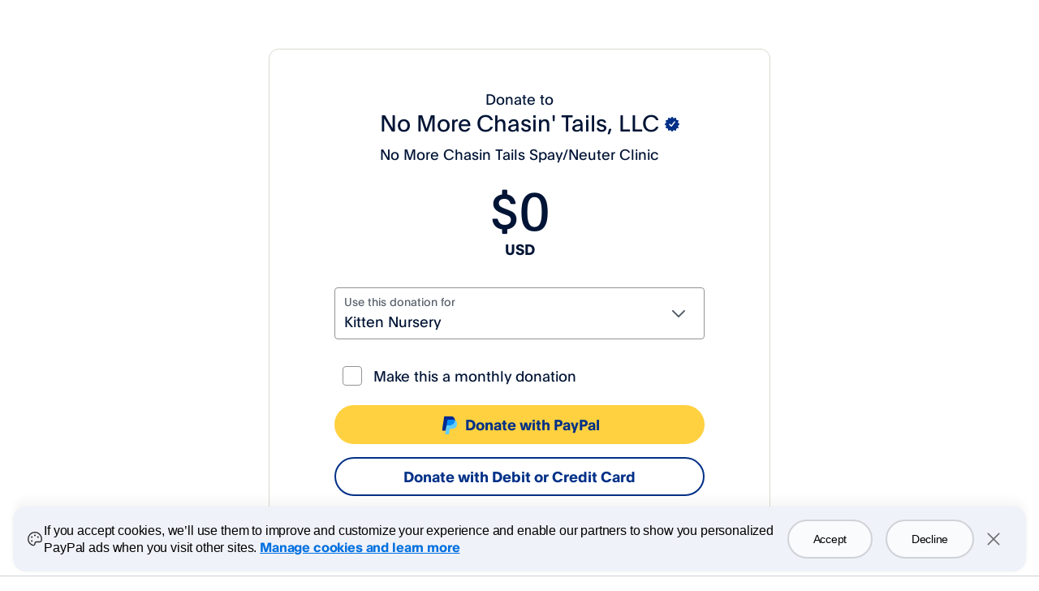

--- FILE ---
content_type: application/javascript
request_url: https://www.paypalobjects.com/web/res/eb5/899b42fe2c5d71b6986d3d51989eb/js/apps/donate/runtime.25416c14de1bfdc16767.js
body_size: 1383
content:
(()=>{"use strict";var e,r,t,o,n={},a={};function i(e){var r=a[e];if(void 0!==r)return r.exports;var t=a[e]={id:e,loaded:!1,exports:{}};return n[e].call(t.exports,t,t.exports,i),t.loaded=!0,t.exports}i.m=n,e=[],i.O=(r,t,o,n)=>{if(!t){var a=1/0;for(f=0;f<e.length;f++){for(var[t,o,n]=e[f],d=!0,l=0;l<t.length;l++)(!1&n||a>=n)&&Object.keys(i.O).every((e=>i.O[e](t[l])))?t.splice(l--,1):(d=!1,n<a&&(a=n));if(d){e.splice(f--,1);var c=o();void 0!==c&&(r=c)}}return r}n=n||0;for(var f=e.length;f>0&&e[f-1][2]>n;f--)e[f]=e[f-1];e[f]=[t,o,n]},i.n=e=>{var r=e&&e.__esModule?()=>e.default:()=>e;return i.d(r,{a:r}),r},t=Object.getPrototypeOf?e=>Object.getPrototypeOf(e):e=>e.__proto__,i.t=function(e,o){if(1&o&&(e=this(e)),8&o)return e;if("object"==typeof e&&e){if(4&o&&e.__esModule)return e;if(16&o&&"function"==typeof e.then)return e}var n=Object.create(null);i.r(n);var a={};r=r||[null,t({}),t([]),t(t)];for(var d=2&o&&e;"object"==typeof d&&!~r.indexOf(d);d=t(d))Object.getOwnPropertyNames(d).forEach((r=>a[r]=()=>e[r]));return a.default=()=>e,i.d(n,a),n},i.d=(e,r)=>{for(var t in r)i.o(r,t)&&!i.o(e,t)&&Object.defineProperty(e,t,{enumerable:!0,get:r[t]})},i.f={},i.e=e=>Promise.all(Object.keys(i.f).reduce(((r,t)=>(i.f[t](e,r),r)),[])),i.u=e=>(({40:"LandingOrgUpdates",163:"TeslaFormContainer",214:"paypalcorpOrganizerUpdatePreview",277:"ProgressiveonboardingSlick",464:"GuestPage",518:"paypalcorpRichTextEditor",655:"paypalcorpOrganizerUpdateViewForm",731:"LandingRichTextDisplay",777:"recorder",900:"LandingDonorWall"}[e]||e)+"."+{40:"220b05b0bef33fb8120b",163:"92d96f8c68d7ca451035",214:"da78af33612e063f47a1",277:"c5678114b4fc5790c104",464:"8d1f766918b8e665646c",518:"5a8cb0c528e6dbc6af50",655:"23146b01e4cd182d1993",731:"a4bd5664efb5b9c4088e",777:"adc348889829553ea207",900:"abd44c6d2e120e357398",942:"d0b464c8d990627ddeda"}[e]+".bundle.js"),i.miniCssF=e=>{},i.g=function(){if("object"==typeof globalThis)return globalThis;try{return this||new Function("return this")()}catch(e){if("object"==typeof window)return window}}(),i.o=(e,r)=>Object.prototype.hasOwnProperty.call(e,r),o={},i.l=(e,r,t,n)=>{if(o[e])o[e].push(r);else{var a,d;if(void 0!==t)for(var l=document.getElementsByTagName("script"),c=0;c<l.length;c++){var f=l[c];if(f.getAttribute("src")==e){a=f;break}}a||(d=!0,(a=document.createElement("script")).charset="utf-8",a.timeout=120,i.nc&&a.setAttribute("nonce",i.nc),a.src=e),o[e]=[r];var u=(r,t)=>{a.onerror=a.onload=null,clearTimeout(s);var n=o[e];if(delete o[e],a.parentNode&&a.parentNode.removeChild(a),n&&n.forEach((e=>e(t))),r)return r(t)},s=setTimeout(u.bind(null,void 0,{type:"timeout",target:a}),12e4);a.onerror=u.bind(null,a.onerror),a.onload=u.bind(null,a.onload),d&&document.head.appendChild(a)}},i.r=e=>{"undefined"!=typeof Symbol&&Symbol.toStringTag&&Object.defineProperty(e,Symbol.toStringTag,{value:"Module"}),Object.defineProperty(e,"__esModule",{value:!0})},i.nmd=e=>(e.paths=[],e.children||(e.children=[]),e),i.p="/donate/js/apps/donate/",(()=>{var e={121:0};i.f.j=(r,t)=>{var o=i.o(e,r)?e[r]:void 0;if(0!==o)if(o)t.push(o[2]);else if(121!=r){var n=new Promise(((t,n)=>o=e[r]=[t,n]));t.push(o[2]=n);var a=i.p+i.u(r),d=new Error;i.l(a,(t=>{if(i.o(e,r)&&(0!==(o=e[r])&&(e[r]=void 0),o)){var n=t&&("load"===t.type?"missing":t.type),a=t&&t.target&&t.target.src;d.message="Loading chunk "+r+" failed.\n("+n+": "+a+")",d.name="ChunkLoadError",d.type=n,d.request=a,o[1](d)}}),"chunk-"+r,r)}else e[r]=0},i.O.j=r=>0===e[r];var r=(r,t)=>{var o,n,[a,d,l]=t,c=0;if(a.some((r=>0!==e[r]))){for(o in d)i.o(d,o)&&(i.m[o]=d[o]);if(l)var f=l(i)}for(r&&r(t);c<a.length;c++)n=a[c],i.o(e,n)&&e[n]&&e[n][0](),e[n]=0;return i.O(f)},t=self.webpackChunk=self.webpackChunk||[];t.forEach(r.bind(null,0)),t.push=r.bind(null,t.push.bind(t))})(),i.nc=void 0})();
//# sourceMappingURL=runtime.25416c14de1bfdc16767.js.map